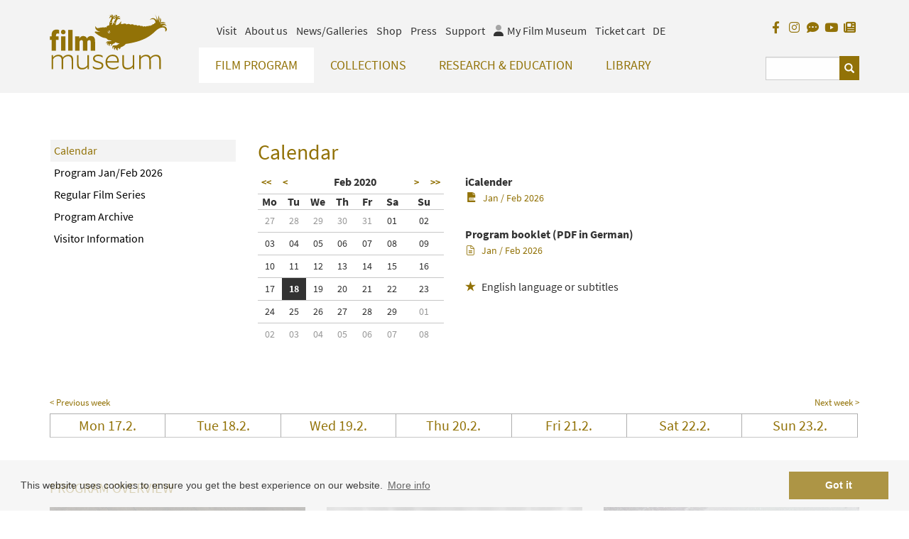

--- FILE ---
content_type: text/html;charset=UTF-8
request_url: https://filmmuseum.at/jart/prj3/filmmuseum/main.jart?rel=en&reserve-mode=active&content-id=1219068743267&seldate=2020-02-18&curdate=2020-02-18
body_size: 14289
content:
<!DOCTYPE html><html lang="en"><head><meta http-equiv="Content-Type" content="text/html; charset=UTF-8"><base href="https://filmmuseum.at/jart/prj3/filmmuseum/main.jart"><!-- Google tag (gtag.js) -->
<script async src="https://www.googletagmanager.com/gtag/js?id=G-6ZWRPBQEBM"></script>
<script>
  window.dataLayer = window.dataLayer || [];
  function gtag(){dataLayer.push(arguments);}
  gtag('js', new Date());

  gtag('config', 'G-6ZWRPBQEBM');
</script><meta name="viewport" content="width=device-width, initial-scale=1.0"><link href="main.css?v=144" rel="styleSheet" type="text/css"><title>Filmmuseum - Calendar</title><meta name="description" content=""><meta name="keywords" content=""><script type="text/javascript" src="indexes/main/packages/widget_html/widget_html.js"></script><meta property="og:title" content="Filmmuseum -  Calendar "><meta property="og:type" content="website"><meta content="summary" name="twitter:card"><meta content="Filmmuseum -  Calendar " name="twitter:title"><meta property="og:description" content="Current film program of the Austrian Film Museum"><meta content="Current film program of the Austrian Film Museum" name="twitter:description"><meta property="og:image" content="https://filmmuseum.at/jart/prj3/filmmuseum/resources/images/logo.png"><meta property="og:image:type" content="image/png"><meta content="https://filmmuseum.at/jart/prj3/filmmuseum/resources/images/logo.png" name="twitter:image"><script type="text/javascript" src="resources/jquery/jquery-1.10.2.min.js"></script><meta name="google-site-verification" content="UYX8oQndgwK6xDq51mFHl5WGzP2G7lsIRIUHA61IB60" /><link rel="apple-touch-icon" sizes="57x57" href="/jart/prj3/filmmuseum/resources/images/favicon2/apple-icon-57x57.png">
<link rel="apple-touch-icon" sizes="60x60" href="/jart/prj3/filmmuseum/resources/images/favicon2/apple-icon-60x60.png">
<link rel="apple-touch-icon" sizes="72x72" href="/jart/prj3/filmmuseum/resources/images/favicon2/apple-icon-72x72.png">
<link rel="apple-touch-icon" sizes="76x76" href="/jart/prj3/filmmuseum/resources/images/favicon2/apple-icon-76x76.png">
<link rel="apple-touch-icon" sizes="114x114" href="/jart/prj3/filmmuseum/resources/images/favicon2/apple-icon-114x114.png">
<link rel="apple-touch-icon" sizes="120x120" href="/jart/prj3/filmmuseum/resources/images/favicon2/apple-icon-120x120.png">
<link rel="apple-touch-icon" sizes="144x144" href="/jart/prj3/filmmuseum/resources/images/favicon2/apple-icon-144x144.png">
<link rel="apple-touch-icon" sizes="152x152" href="/jart/prj3/filmmuseum/resources/images/favicon2/apple-icon-152x152.png">
<link rel="apple-touch-icon" sizes="180x180" href="/jart/prj3/filmmuseum/resources/images/favicon2/apple-icon-180x180.png">
<link rel="icon" type="image/png" sizes="192x192"  href="/jart/prj3/filmmuseum/resources/images/favicon2/android-icon-192x192.png">
<link rel="icon" type="image/png" sizes="32x32" href="/jart/prj3/filmmuseum/resources/images/favicon2/favicon-32x32.png">
<link rel="icon" type="image/png" sizes="96x96" href="/jart/prj3/filmmuseum/resources/images/favicon2/favicon-96x96.png">
<link rel="icon" type="image/png" sizes="16x16" href="/jart/prj3/filmmuseum/resources/images/favicon2/favicon-16x16.png">
<link rel="manifest" href="/jart/prj3/filmmuseum/resources/images/favicon2/manifest.json">
<meta name="msapplication-TileColor" content="#ffffff">
<meta name="msapplication-TileImage" content="/jart/prj3/filmmuseum/resources/images/favicon2/ms-icon-144x144.png">
<meta name="theme-color" content="#ffffff">
<meta name="msvalidate.01" content="BFEBAE779FDBAF4BC1DD354861FBB140" /></head><body data-rel="en" data-reserve-mode="active" data-content-id="1219068743267" data-j-project="filmmuseum" data-j-index="main" class="no-blobedit en active no-js content-id-1219068743267 "><div class="main-wrapper"><header><div class="container" id="skiplinks-container"><div class="row"><div class="col-12"><nav aria-label="Seitenbereiche"><ul id="skiplinks"><li><a class="sr-only sr-only-focusable" accesskey="1" href="#main"><span class="skiplink-text">Zum Inhalt<span class="sr-only" lang="en">Accesskey [1]</span></span></a></li><li><a class="sr-only sr-only-focusable" accesskey="2" href="#main-menu"><span class="skiplink-text">Zum Hauptmenü<span class="sr-only" lang="en">Accesskey [2]</span></span></a></li><li><a class="sr-only sr-only-focusable" accesskey="3" href="#meta-nav"><span class="skiplink-text">Zur Servicenavigation<span class="sr-only" lang="en">Accesskey [3]</span></span></a></li><li><a class="sr-only sr-only-focusable" accesskey="4" href="#search_box"><span class="skiplink-text">Zum Suche<span class="sr-only" lang="en">Accesskey [4]</span></span></a></li></ul></nav></div></div></div><div class="row" id="header"><div class="col-sm-12"><div class="container"><div class="row"><div class="col-sm-12 "><div class="row"><div class="col-sm-2 col-xs-4"><a class="logo" title="Filmmuseum Logo" href="/en"><div class="logo-sv"><svg version="1.1" id="logo" alt="Filmmuseum Logo" xmlns="http://www.w3.org/2000/svg " xmlns:xlink="http://www.w3.org/1999/xlink " x="0px"

y="0px" viewBox="0 0 1127.2 534.7" style="enable-background:new 0 0 1127.2 534.7;" xml:space="preserve">

<path class="st0" d="M29.2,163.2c-6.3,7.4-11,19.8-11,39.4v11.6H2.5v34.4h15.7v103.9h42.2V248.6h25.3v-34.4H60.4v-8

c0-6.6,0.8-11.3,3.6-14.9c2.5-3.3,7.4-5.2,12.9-5.2c3.9,0,8.3,0.8,12.1,3.3h1.1V153c-6.1-3.3-14.9-4.4-22.3-4.4

C48.8,148.6,37.2,154.4,29.2,163.2z"/>

<path class="st0" d="M130.1,194.4c12.4,0,22-8.3,22-21.8c0-15.6-12.1-22-22-22c-9.9,0-21.8,6.5-21.8,22

C108.4,186.3,118.6,194.4,130.1,194.4z"/>

<rect x="109.5" y="214.2" class="st0" width="41.9" height="138.3"/>

<path class="st0" d="M177.7,352.5V151.9h42.2v200.6H177.7z"/>

<path class="st0" d="M244.4,352.5V214.2h41.1v21.2c6.6-15.7,20.7-24.5,36.4-24.5c19,0,31.1,9.4,35.8,24.5

c7.7-15.2,21.8-24.5,38.8-24.5c21.8,0,33.9,11.6,37.7,29.5c1.9,8,2.2,16.8,2.2,30v82.1h-42.2v-75.8c0-7.2-0.3-14.1-1.4-17.4

c-2.2-6.1-5.8-8.5-12.1-8.5c-8.8,0-15.7,5.2-19.3,14.6c0.3,3,0.3,7.7,0.3,9.9v77.1h-42.2v-75.8c0-7.2-0.3-14.1-1.4-17.4

c-2.2-6.1-6.3-8.5-12.7-8.5c-8.8,0-15.4,5.8-19,15.7v86H244.4z"/>

<path class="st0" d="M18.2,530.9V395.3h14.9v23.1c8.8-14.6,26.4-26.4,51-26.4c24.2,0,38,10.2,42.4,27.3

c9.1-14.1,27.3-27.3,53.4-27.3c24.8,0,38.8,11.3,43.3,29.2c2.2,8,2.8,17.1,2.8,30.3v79.3h-14.9v-77.7c0-14.3-2.2-25.9-4.7-30.9

c-4.4-8.8-12.7-16-30.3-16c-20.4,0-39.4,12.9-46.8,28.1c0.6,3.9,0.6,12.1,0.6,17.4v79.1h-14.9v-77.7c0-14.3-1.9-25.6-4.4-30.6

c-4.4-9.1-12.9-16.3-30.6-16.3c-20.4,0-39.1,12.9-46.8,28.1v96.4H18.2z"/>

<path class="st0" d="M363.1,530.9v-21.8c-9.1,13.8-25.9,25.1-51.2,25.1c-25.9,0-41.9-11.3-46.6-29.2c-1.9-7.7-3-18.2-3-31.4v-78.2

h14.9v76.6c0,14.3,1.9,26.2,5,31.7c4.4,8.8,14.9,16.3,33.1,16.3c20.4,0,38.8-12.4,47.1-26.7v-97.8h14.9v135.6H363.1z"/>

<path class="st0" d="M414.7,500.6h1.1c10.7,12.9,31.1,19.8,48.8,19.8c28.4,0,35.8-11.3,35.8-24c0-11.8-6.6-17.9-28.9-24.5l-25.1-7.2

c-20.9-6.1-29.5-19-29.5-35.3c0-23.4,19.6-38.3,51.8-38.3c15.4,0,33.9,5.2,40.8,12.1v16.8h-1.1c-9.4-9.6-26.7-14.9-40.8-14.9

c-25.3,0-35.3,10.2-35.3,23.1c0,12.7,8,19.3,23.4,23.7l26.4,7.7c22,6.3,33.9,16.3,33.9,35.3c0,21.2-14.9,39.7-52.1,39.7

c-17.9,0-38.8-6.1-49.3-16.3V500.6z"/>

<path class="st0" d="M609.4,534.4c-44.6,0-72.5-28.9-72.5-70.8c0-46.8,33.9-72.5,67.8-72.5c38,0,59.8,23.7,60.1,63.1

c0,4.1,0,8.8-0.8,13.8H552.7c1.4,29.2,22,52.3,57.9,52.3c17.4,0,36.4-5.8,49.3-18.5h1.1v15.7C650.2,527.8,628.2,534.4,609.4,534.4z

M649.4,451.8c0-27.6-14.1-46.8-46.6-46.8c-20.7,0-47.7,14.9-50.1,49.6h96.7V451.8z"/>

<path class="st0" d="M799.3,530.9v-21.8c-9.1,13.8-25.9,25.1-51.2,25.1c-25.9,0-41.9-11.3-46.6-29.2c-1.9-7.7-3-18.2-3-31.4v-78.2

h14.9v76.6c0,14.3,1.9,26.2,5,31.7c4.4,8.8,14.9,16.3,33.1,16.3c20.4,0,38.8-12.4,47.1-26.7v-97.8h14.9v135.6H799.3z"/>

<path class="st0" d="M861,530.9V395.3h14.9v23.1c8.8-14.6,26.4-26.4,51-26.4c24.2,0,38,10.2,42.4,27.3c9.1-14.1,27.3-27.3,53.4-27.3

c24.8,0,38.8,11.3,43.3,29.2c2.2,8,2.8,17.1,2.8,30.3v79.3h-14.9v-77.7c0-14.3-2.2-25.9-4.7-30.9c-4.4-8.8-12.7-16-30.3-16

c-20.4,0-39.4,12.9-46.8,28.1c0.6,3.9,0.6,12.1,0.6,17.4v79.1h-14.9v-77.7c0-14.3-1.9-25.6-4.4-30.6c-4.4-9.1-12.9-16.3-30.6-16.3

c-20.4,0-39.1,12.9-46.8,28.1v96.4H861z"/>

<g>

<g>

<path class="zoephius" d="M595.3,10.4c8.3,6,4.3,15.4,4.3,15.4s0.7-11.6-10-11.9c-10.7-0.3-18.9,30.4-18.9,30.4s15.4-19.1,21.8-17.5

c8.8,6.9-13.2,41.6-13.3,44.5c2.8,10.3,20,8.1,22.9,5.4c0,0-2.7-3-2.8-8c-0.2-9.5,9.4-24.5,13.4-25.9c12.7-5.3,15.4,7.8,15.4,7.8

s3.3-10.8-1.6-16c-9.3-8-14.5-0.3-14.5-0.3s-2-14.5,22.1-19.1c2.8-0.5-15.9-1.3-21.1,2.3c-6.1,4.1-8.4,8.7-8.8,9.7

c0.8-2,7.1-17.4-0.1-21.8c-7.7-4.7-40.3,9.2-40.3,9.2S587.5,5.5,595.3,10.4z"/>

<path class="zoephius" d="M636.2,14c7.3,5.9,1.5,17.7,1.5,17.7s0.7-9.1-7.1-11.2c-12-2.9-14.8,7.8-14.8,7.8s10-2.7,14.2,2.7

c4.2,5.4,4.1,11.8,3.1,16.7c-0.9,4.9-15.9,25.7-15.6,27.1c6.4,16,22.7,8.4,22.7,8.4s-2.9,0,0.4-10c1-2.4,9.2-24.7,18.5-27.3

c9.4-2.6,20.8,4.2,20.8,4.2s-4-14.6-12.8-16.1c-8.6-1.5-17.1,7.2-17.1,7.2s-1-7.1,13.9-12.4c9.6-3.4,15.5,1.6,18,4.4

c-3.5-4.6-13.4-16.1-22.2-13.7c-8,2.2-11.3,8.5-12.5,11.7c1.4-4.8,4.5-17.4-0.5-22.9c-6.3-6.9-31.6,5.8-31.6,5.8

S629.8,8.3,636.2,14z"/>

</g>

<path class="zoephius" d="M1126,139.2c-7.1-21.4-26.2-25.7-46.9-23.9c1.5-3.9,26.7-19.1,46.5,1.6c-11.8-27.6-34.2-28.2-48-24.6

c-8.3,2.2-12.4,6-12.4,6s-0.7-12.6,21.5-13.7c22.2-1.1,29.8,6.3,29.8,6.3s-5-15.1-28.1-15.4c-14.5-0.2-22.7,4.8-26.8,8.6

c3.2-4.2,7.8-11.5,9.4-20.6c2.6-21.1-10.2-27-10.2-27s2.7,13.1,0.1,25.2c-1.8,8.3-9.2,19.4-9.2,19.4s4.2-26.2,3.4-35.1

c-1.2-17.6-9.7-33.4-9.7-33.4s0.1,21.2,0,28c-0.1,6.8-2.8,24-2.8,24s-5.2-17.5-11.5-31.6C1025.1,18.8,1011,0,1011,0

s14.4,24,17,38.7c1.1,10.6,1.3,15.7,0.7,23.7c-6.3-11.4-16.9-22.5-30.8-23.8c-25.2-2.2-35.1,17.9-35.1,17.9s12.1-12.6,35.1-7.4

c12.6,2.9,16.6,14.9,18.9,28.2c0.5,3.1,0.3,7.3,0.3,7.3l0,0c-6.7-0.3-16.3,4.7-13,12.8c-0.2-0.2-0.5-0.3-0.7-0.5

c-5.6-3.3-20.4,2.2-17,9.8c-4.8-3-17.7,0.2-17.5,7.1c-4.3-4.6-21.6-4-22,4.8l0,0c-0.1-0.2-0.1-0.3-0.2-0.5c-2.6-6.4-20.7-2.5-23,3

c-0.1,0.3-0.1,0.5-0.1,0.8c-4.1-5.9-15.5-8.2-22.8-0.1l0,0c-4-6.2-16.2-12.9-26.1-5.1c0-0.1,0-0.2,0-0.3c-0.7-7.8-23.8-12.2-29.2-3

c0-0.1,0-0.1,0-0.2c-0.6-7.1-22.9-12.5-32.5-6.4c-9.9-12.5-27.8-12.4-34.2-4.8l-0.4-0.1l-0.2,0c-10.1-9.7-30.6-9.6-37.6-2.3

c-9.2-11.7-30-11-37.4-3.5c-2.2-0.8-5-1.7-7.6-1.8c-4.7-0.1-5.8,2.4-12.8-1.1c5.5-11.9,6.1-19.8,3.9-23.1

c-1.5-2.2-9.9,15.9-24.6,27c-14.7,11.1-31.6,7.9-30,5.4c4.7-7.7,8.1-16,6.2-15.3c-8.7,3.4-24.1-0.8-23-9.6c0,0-12.2,25.2-13.6,26

c-2.1,1.2-3,0.6-3.7-0.1c-3-3.2,7.2-19.4,3.9-24c-19.9,8.8-24.7-7.1-25.5-5c-0.8,2.1-3,30.9-4.8,32.6c-2.6,2.5-17,3.9-22.2,9.8

c-5.2,5.9-3.3,13-3.3,13l0,0.2l0,0c-0.1-0.2-0.1-0.4-0.3-0.6c-4.2-6.7-19.3-6-21,2.5c0,0.1,0,0.2,0,0.4l-0.2,0

c-2.6-8-17.3-8.3-20.3-1.3c-4.8-6.2-18.2-2.9-19.3,2.7c0,0.1,0,0.2,0,0.3l-0.5,0c-4.6-3.4-11.1-4-16.8,1.7c-1,0.1-8.8,0.5-16.4-4.5

c-4-2.7-12.6-16.4-12.6-16.4c-0.5,0-2.9,17.7,4.4,28.8c15.1,22.9,43.7,27.1,43.9,27.8c0,0-34.4-1.9-40.2-3.6

c-9.7-2.8-13.3,1.9-13.1,7.1c0.2,3.8,9.5,9.5,20.5,17.9c23,17.5,53.5,33.8,68.4,35.5c35.8,4.3,28,18.2,41.8,21.5

c9.1,2.2,20.6,4.3,30.3,3c0.2,0,0.4,0,0.6,0c-1.7,2.6-4.6,5.4-9.2,6.6c-14.9,3.8-21.1,1.7-28.8,3.3c-16.3,3.2-16.2,25.2-16.2,25.2

s4.4-18.3,20.5-14c-16.8,7.6-10.3,17.5-4.2,30.7c0,0-6.2-13.5,10.8-21.7c0,0-6.5,10-1.1,17.8c6,8.7,11.2,7.3,11.2,7.3

s-9-14.6,6.3-20.4c2.1-0.7,8-0.9,8.5,5.5c0.5,7.2-9.4,9.1-9.4,9.1s8,4,15.4-0.3c4-2.4,4.2-8,3.5-12.7c8.3-3.5,8.5-3.5,13.7-5.1

c9.6-2.9,12.6-9.5,15.6-13.2c17.8,8.8,24.3,10.3,39.7,10.8c0.1,0,0.2,0,0.3,0c-6.6,4.5-15.8,10.7-21.8,14.9

c-12.2,8.5-24.6,3-34,4.7c-25.8,9.1-8.2,35-8.2,35s-4.3-22.6,15.7-17.8c0.2,0,0.4,0.1,0.5,0.1c-3.3,2.1-7.7,6-7.9,12.2

c-0.4,11.9,19.5,22.3,14.9,19.2c-6.3-4.4-9.6-21.4,5.9-22c-1.7,21.9,21.7,21.8,21.7,21.8s-8.9-8.1-4.3-17.6c2.7-5.7,6.7-5.9,9-5.7

c9,1.8,3.4,12.5,1.2,14.1c0,0,16.9-3.8,17-19.1c14.5-7.7,26.2-11.1,38.6-21.4c6-4.9,9-9.4,11.3-12.5

c228.9-32,267.7-118.8,311.2-144.3c16.6-9.7,33.3-18.7,58-12.3c17.4,4.5,10.1,38.9,10.2,38.9c0.4,0,0.8-0.2,1.1-0.7

C1126.3,161,1129.3,148.2,1126,139.2z M573,158.9c3.4,0.1,6,2.9,5.9,6.3c-0.1,3.4-2.9,6-6.3,5.9c-3.4-0.1-6-2.9-5.9-6.3

C566.8,161.4,569.6,158.8,573,158.9z M566,182.4c-11.1-4.1-7.1-22.3-7.1-22.3s0.9,14.8,9.5,16.7c8.7,1.9,17.9-6,17.9-6

S577.9,186.7,566,182.4z"/>

</g>

</svg></div></a></div><div class="mobile-helper-navigation"><div class="col-md-10 col-sm-12 col-xs-12 d-flex flex-column"><div class="row order-2"><div class="col-md-10 col-sm-9 col-xs-12"><nav id="main-menu" aria-label="Hauptnavigation"><div class="main-nav"><div id="DBC-00100100199"><!--
RT GEN FOR Auto Content/top navigation.xml
--><div class="navbar navbar-inverse"><div class="navbar-header"><button type="button" class="navbar-toggle" data-toggle="collapse" data-target=".navbar-collapse"><span class="icon-bar"></span><span class="icon-bar"></span><span class="icon-bar"></span><span class="sr-only">Navbar Toggle</span></button></div><div class="collapse navbar-collapse"><ul class="nav navbar-nav"><li class="dropdown active"><a class="dropdown-toggle" href="/en/film_program" data-toggle="dropdown">Film Program<span class="visible-xs caret navbar-toggle sub-arrow"></span></a><ul class="dropdown-menu"><li class="active"><a href="/en/film_program/calendar">Calendar</a></li><li><a href="/en/film_program/jan_feb_2026">Program Jan/Feb 2026</a></li><li><a href="/en/research__education/education/regular_film_series">Regular Film Series</a></li><li><a href="/en/film_program/program_archive">Program Archive</a></li><li><a href="/en/film_program/visitor_information">Visitor Information</a></li></ul></li><li class="dropdown"><a class="dropdown-toggle" href="/en/collections" data-toggle="dropdown">Collections<span class="visible-xs caret navbar-toggle sub-arrow"></span></a><ul class="dropdown-menu"><li><a href="/en/collections/film_collection">Film Collection</a></li><li><a href="/en/collections/film_online">Film ONLINE</a></li><li><a href="/en/collections/film_related_collection">Film-Related Collection</a></li><li><a href="/en/collections/collections_online">Collections ONLINE</a></li><li><a href="/en/collections/filmmuseum_lab">Filmmuseum LAB</a></li></ul></li><li class="dropdown"><a class="dropdown-toggle" href="/en/_research__education" data-toggle="dropdown">Research & Education<span class="visible-xs caret navbar-toggle sub-arrow"></span></a><ul class="dropdown-menu"><li><a href="/en/research__education/research">Research</a></li><li><a href="/en/research__education/education">Education</a></li><li><a href="/en/research__education/on_location">On Location</a></li></ul></li><li class="dropdown"><a class="dropdown-toggle" href="/en/collections/library" data-toggle="dropdown">Library<span class="visible-xs caret navbar-toggle sub-arrow"></span></a><ul class="dropdown-menu"><li><a href="/en/library">Library</a></li><li><a href="/en/library/online_search">Online Search</a></li><li><a href="/en/library/amos_vogel_library">Amos Vogel Library</a></li><li><a href="/en/library/periodicals_collection">Periodicals Collection</a></li><li><a href="/en/publications">Publications</a></li><li><a href="/en/library/reading_recommendations">Reading Recommendations</a></li><li><a href="/en/library/reading_room_guests">Reading Room Guests</a></li></ul></li><div class="visible-xs"><div class="metanav nav"><li class="dropdown metanav-item"><a class="dropdown-toggle" href="/en/tickets__reservation" data-toggle="dropdown">Visit<span class="visible-xs caret navbar-toggle sub-arrow"></span></a><ul class="dropdown-menu"><li><a href="/en/visit/location_opening">Location / Opening Hours</a></li><li><a href="/en/visit/tickets_membership">Tickets / Membership</a></li><li><a href="/en/faq">Online Ticketing FAQ</a></li><li><a href="/en/visit/barrier_free_visit">Barrier-free Visit</a></li><li><a href="/en/visit/filmbar">Filmbar</a></li></ul></li><li class="dropdown metanav-item"><a class="dropdown-toggle" href="/en/about_us" data-toggle="dropdown">About us<span class="visible-xs caret navbar-toggle sub-arrow"></span></a><ul class="dropdown-menu"><li><a href="/en/about/association">Association</a></li><li><a href="/en/about_us/mission_statement">Mission Statement</a></li><li><a href="/en/about_us/guiding_principles">Guiding Principles</a></li><li><a href="/en/about_us/staff">Staff</a></li><li><a href="/en/about_us/the_invisible_cinema">The Invisible Cinema</a></li><li><a href="/en/about_us/sustainability">Sustainability</a></li><li><a href="/en/about_us/annual_report">Annual Report</a></li><li><a href="/en/about_us/history">History</a></li><li><a href="/en/about_us/zyphius">Zyphius</a></li></ul></li><li class="dropdown metanav-item"><a class="dropdown-toggle" href="/en/galleries" data-toggle="dropdown">News/Galleries<span class="visible-xs caret navbar-toggle sub-arrow"></span></a><ul class="dropdown-menu"><li><a href="/en/galleries/our_guests">Photos of Our Guests</a></li><li><a href="/en/galleries/guest_book">Guest Book</a></li><li><a href="/en/newsgalleries/trailer">Trailer</a></li><li><a href="/en/newsgalleries/jobs">Jobs</a></li></ul></li><li><a href="/en/shop">Shop</a></li><li><a href="/en/press">Press</a></li><li class="dropdown metanav-item"><a class="dropdown-toggle" href="/en/partners" data-toggle="dropdown">Support<span class="visible-xs caret navbar-toggle sub-arrow"></span></a><ul class="dropdown-menu"><li><a href="/en/support/support_us">Support us</a></li><li><a href="/en/support/our_partners">Our Partners</a></li></ul></li><li class="hidden-xs release-switch"><a href="/kinoprogramm/spielplan" aria-label="deutsch">DE</a></li></div></div></ul></div></div><!--
/RT GEN FOR Auto Content/top navigation.xml
--></div></div></nav></div><div class="col-md-2 col-sm-3 col-xs-12"><div id="search_box"><form action="#" method="GET"><fieldset><legend></legend><input type="hidden" value="en" name="rel"><input type="hidden" name="reserve-mode" value="active"><input type="hidden" name="content-id" value="1219068743813"><input value="yes" name="q-s-mode" type="hidden"><input type="hidden" name="block-size" value="3"><div class="input-group"><input name="search" id="search" type="text" placeholder="" class="form-control" aria-label="Suchbegriff eingeben"><span class="input-group-btn"><button type="submit" class="btn btn-default glyphicon glyphicon-search"><span class="sr-only">Suchen</span></button></span></div></fieldset></form></div></div></div><div class="row order-1"><div class="col-md-10 col-sm-9 hidden-xs"><div id="meta-nav"><!--Meta NAV--><nav aria-label="Metanavigation"><ul class="nav navbar-nav"><li class="dropdown"><a class="dropdown-toggle" href="/en/tickets__reservation" data-toggle="dropdown">Visit</a><ul class="dropdown-menu"><li><a href="/en/visit/location_opening">Location / Opening Hours</a></li><li><a href="/en/visit/tickets_membership">Tickets / Membership</a></li><li><a href="/en/faq">Online Ticketing FAQ</a></li><li><a href="/en/visit/barrier_free_visit">Barrier-free Visit</a></li><li><a href="/en/visit/filmbar">Filmbar</a></li></ul></li><li class="dropdown"><a class="dropdown-toggle" href="/en/about_us" data-toggle="dropdown">About us</a><ul class="dropdown-menu"><li><a href="/en/about/association">Association</a></li><li><a href="/en/about_us/mission_statement">Mission Statement</a></li><li><a href="/en/about_us/guiding_principles">Guiding Principles</a></li><li><a href="/en/about_us/staff">Staff</a></li><li><a href="/en/about_us/the_invisible_cinema">The Invisible Cinema</a></li><li><a href="/en/about_us/sustainability">Sustainability</a></li><li><a href="/en/about_us/annual_report">Annual Report</a></li><li><a href="/en/about_us/history">History</a></li><li><a href="/en/about_us/zyphius">Zyphius</a></li></ul></li><li class="dropdown"><a class="dropdown-toggle" href="/en/galleries" data-toggle="dropdown">News/Galleries</a><ul class="dropdown-menu"><li><a href="/en/galleries/our_guests">Photos of Our Guests</a></li><li><a href="/en/galleries/guest_book">Guest Book</a></li><li><a href="/en/newsgalleries/trailer">Trailer</a></li><li><a href="/en/newsgalleries/jobs">Jobs</a></li></ul></li><li><a href="/en/shop">Shop</a></li><li><a href="/en/press">Press</a></li><li class="dropdown"><a class="dropdown-toggle" href="/en/partners" data-toggle="dropdown">Support</a><ul class="dropdown-menu"><li><a href="/en/support/support_us">Support us</a></li><li><a href="/en/support/our_partners">Our Partners</a></li></ul></li><li class="nav-meinfilmmuseum"><a href="/jart/prj3/filmmuseum/main.jart?rel=en&amp;reserve-mode=active&amp;content-id=1632102629383"><span class="icon fad fa-user"></span><span class="icon-label-for">My Film Museum</span></a></li><li class="nav-ticketkorb"><a href="/jart/prj3/filmmuseum/main.jart?rel=en&amp;reserve-mode=active&amp;content-id=1219068743274">Ticket cart</a></li><li class="release-switch"><a href="/kinoprogramm/spielplan" aria-label="deutsch">DE</a></li></ul></nav></div></div><div class="col-md-2 col-sm-3"><div class="facebook-logo right"><li class="visible-xs mobil release-switch"><a href="/kinoprogramm/spielplan" aria-label="deutsch">DE</a></li><a href="https://www.facebook.com/austrianfilmmuseum/?fref=ts" target="_blank" class="so-link fb-link" title="Facebook"><span class="fab fa-facebook-f" aria-hidden="true"></span></a><a href="https://www.instagram.com/austrianfilmmuseum/" target="_blank" class="so-link i-link" title="Instagram"><span class="fab fa-instagram" aria-hidden="true"></span></a><a href="http://blog.filmmuseum.at/" target="_blank" class="so-link blog-link" title="Blog"><span class="fas fa-comment-dots" aria-hidden="true"></span></a><a href="https://www.youtube.com/channel/UCUnttqlKUBk3sflE6XNTr-w" target="_blank" class="so-link tw-link" title="YouTube"><span class="fab fa-youtube" aria-hidden="true"></span></a><a href="https://www.filmmuseum.at/en/newsgalleries/newsletter/subscribe_newsletter" target="_blank" class="so-link newsletter-link" title="Newsletter"><span class="fas fa-newspaper" aria-hidden="true"></span></a></div></div></div></div></div></div></div></div></div></div></div></header><main><div class="row" id="main"><div class="col-sm-12"><div class="header-box"><div class="container"></div></div><div class=" page-wrapper"><main class="basecontent"><div class="container"><div class="row"><div class="col-lg-9 col-lg-push-3" id="maincontent" tabindex="-1"><div class="row   hidden-xs hidden-sm invisible-mobile visible-xs visible-sm invisible-desktop"><div class="col-md-12  contentblock  " style=""><div class=" content"><div class="text-content"><strong class="avtext"><span class="avtext">The Film Museum is closed on January 12 and 13, 2026.</span></strong></div></div></div></div></div><div class="col-lg-3 col-lg-pull-9 hidden-xs hidden-sm hidden-md"><nav id="sub-nav" class="hidden-xs standard-sub-nav"><div id="sub-menu"><nav class="navbar" aria-label="Subnavigation"><div class="hidden-sx"><ul class="navx"><li class="active open"><div class="arrow-down"></div><ul class="second-level"><li class="active"><a href="/en/film_program/calendar">Calendar</a></li><li><a href="/en/film_program/jan_feb_2026">Program Jan/Feb 2026</a></li><li><a href="/en/research__education/education/regular_film_series">Regular Film Series</a></li><li><a href="/en/film_program/program_archive">Program Archive</a></li><li><a href="/en/film_program/visitor_information">Visitor Information</a></li></ul></li></ul></div></nav></div></nav></div><div class="col-xs-12"><div class="full-width"><div class="row    "><div class="col-md-12  contentblock  " style=""><div class=" content"><div xmlns:jf="jart-functions" id="kalender"><div class="row"><div class="col-12 col-lg-3"></div><div class="col-12 col-lg-9"><h1>Calendar</h1></div></div><div class="row"><div class="col-sm-12 col-lg-3"></div><div class="col-xs-12 col-sm-6 col-md-4 col-lg-3"><div class="picker"><div style="padding: 0px; margin-bottom: 15px;" class="kalender_picker"><table cellpadding="3" cellspacing="0" border="0" style="border-collapse: collapse;"><tr class="monats-filter"><td colspan="2"><a href="/jart/prj3/filmmuseum/main.jart?rel=en&amp;reserve-mode=active&amp;content-id=1219068743267&amp;seldate=2019-02-01&amp;curdate=2019-02-01&amp;passval=&amp;tloc=en">&lt;&lt;</a>&nbsp;&nbsp;<a href="/jart/prj3/filmmuseum/main.jart?rel=en&amp;reserve-mode=active&amp;content-id=1219068743267&amp;seldate=2020-01-01&amp;curdate=2020-01-01&amp;passval=&amp;tloc=en"><b>&lt;</b></a></td><td colspan="4" style="text-align:center;"><span style="white-space:nowrap;"> Feb 2020</span></td><td style="text-align: right;"><!--NUR ANZEIGEN WENN NÄCHSTES MONAT INHALTE BEFÜLLT SIND!!--><a href="/jart/prj3/filmmuseum/main.jart?rel=en&amp;reserve-mode=active&amp;content-id=1219068743267&amp;seldate=2020-03-01&amp;curdate=2020-03-01&amp;passval=&amp;tloc=en"><b>&gt;</b></a>&nbsp;&nbsp;<a href="/jart/prj3/filmmuseum/main.jart?rel=en&amp;reserve-mode=active&amp;content-id=1219068743267&amp;seldate=2021-02-01&amp;curdate=2021-02-01&amp;passval=&amp;tloc=en">&gt;&gt;</a></td></tr><tr style=""><td width="22" align="center" class="cc" style="font-weight:bold">Mo</td><td width="22" align="center" class="cc" style="font-weight:bold">Tu</td><td width="22" align="center" class="cc" style="font-weight:bold">We</td><td width="22" align="center" class="cc" style="font-weight:bold">Th</td><td width="22" align="center" class="cc" style="font-weight:bold">Fr</td><td width="22" align="center" class="cc" style="font-weight:bold">Sa</td><td width="22" align="center" class="cc" style="font-weight:bold">Su</td></tr><tr><td align="center" class="cc" style=""><a href="/jart/prj3/filmmuseum/main.jart?rel=en&amp;reserve-mode=active&amp;content-id=1219068743267&amp;seldate=2020-01-27&amp;curdate=2020-01-27#2020-01-27" style="color: #999999; text-decoration:  none;font-size: 9px; display: block;">27</a></td><td align="center" class="cc" style=""><a href="/jart/prj3/filmmuseum/main.jart?rel=en&amp;reserve-mode=active&amp;content-id=1219068743267&amp;seldate=2020-01-28&amp;curdate=2020-01-28#2020-01-28" style="color: #999999; text-decoration:  none;font-size: 9px; display: block;">28</a></td><td align="center" class="cc" style=""><a href="/jart/prj3/filmmuseum/main.jart?rel=en&amp;reserve-mode=active&amp;content-id=1219068743267&amp;seldate=2020-01-29&amp;curdate=2020-01-29#2020-01-29" style="color: #999999; text-decoration:  none;font-size: 9px; display: block;">29</a></td><td align="center" class="cc" style=""><a href="/jart/prj3/filmmuseum/main.jart?rel=en&amp;reserve-mode=active&amp;content-id=1219068743267&amp;seldate=2020-01-30&amp;curdate=2020-01-30#2020-01-30" style="color: #999999; text-decoration:  none;font-size: 9px; display: block;">30</a></td><td align="center" class="cc" style=""><a href="/jart/prj3/filmmuseum/main.jart?rel=en&amp;reserve-mode=active&amp;content-id=1219068743267&amp;seldate=2020-01-31&amp;curdate=2020-01-31#2020-01-31" style="color: #999999; text-decoration:  none;font-size: 9px; display: block;">31</a></td><td align="center" class="cc" style=""><a href="/jart/prj3/filmmuseum/main.jart?rel=en&amp;reserve-mode=active&amp;content-id=1219068743267&amp;seldate=2020-02-01&amp;curdate=2020-02-01#2020-02-01" style="color: #999999; text-decoration:  none;font-size: 9px; display: block;color: #333333;">01</a></td><td align="center" class="cc" style=""><a href="/jart/prj3/filmmuseum/main.jart?rel=en&amp;reserve-mode=active&amp;content-id=1219068743267&amp;seldate=2020-02-02&amp;curdate=2020-02-02#2020-02-02" style="color: #999999; text-decoration:  none;font-size: 9px; display: block;color: #333333;">02</a></td></tr><tr><td align="center" class="cc" style=""><a href="/jart/prj3/filmmuseum/main.jart?rel=en&amp;reserve-mode=active&amp;content-id=1219068743267&amp;seldate=2020-02-03&amp;curdate=2020-02-03#2020-02-03" style="color: #999999; text-decoration:  none;font-size: 9px; display: block;color: #333333;">03</a></td><td align="center" class="cc" style=""><a href="/jart/prj3/filmmuseum/main.jart?rel=en&amp;reserve-mode=active&amp;content-id=1219068743267&amp;seldate=2020-02-04&amp;curdate=2020-02-04#2020-02-04" style="color: #999999; text-decoration:  none;font-size: 9px; display: block;color: #333333;">04</a></td><td align="center" class="cc" style=""><a href="/jart/prj3/filmmuseum/main.jart?rel=en&amp;reserve-mode=active&amp;content-id=1219068743267&amp;seldate=2020-02-05&amp;curdate=2020-02-05#2020-02-05" style="color: #999999; text-decoration:  none;font-size: 9px; display: block;color: #333333;">05</a></td><td align="center" class="cc" style=""><a href="/jart/prj3/filmmuseum/main.jart?rel=en&amp;reserve-mode=active&amp;content-id=1219068743267&amp;seldate=2020-02-06&amp;curdate=2020-02-06#2020-02-06" style="color: #999999; text-decoration:  none;font-size: 9px; display: block;color: #333333;">06</a></td><td align="center" class="cc" style=""><a href="/jart/prj3/filmmuseum/main.jart?rel=en&amp;reserve-mode=active&amp;content-id=1219068743267&amp;seldate=2020-02-07&amp;curdate=2020-02-07#2020-02-07" style="color: #999999; text-decoration:  none;font-size: 9px; display: block;color: #333333;">07</a></td><td align="center" class="cc" style=""><a href="/jart/prj3/filmmuseum/main.jart?rel=en&amp;reserve-mode=active&amp;content-id=1219068743267&amp;seldate=2020-02-08&amp;curdate=2020-02-08#2020-02-08" style="color: #999999; text-decoration:  none;font-size: 9px; display: block;color: #333333;">08</a></td><td align="center" class="cc" style=""><a href="/jart/prj3/filmmuseum/main.jart?rel=en&amp;reserve-mode=active&amp;content-id=1219068743267&amp;seldate=2020-02-09&amp;curdate=2020-02-09#2020-02-09" style="color: #999999; text-decoration:  none;font-size: 9px; display: block;color: #333333;">09</a></td></tr><tr><td align="center" class="cc" style=""><a href="/jart/prj3/filmmuseum/main.jart?rel=en&amp;reserve-mode=active&amp;content-id=1219068743267&amp;seldate=2020-02-10&amp;curdate=2020-02-10#2020-02-10" style="color: #999999; text-decoration:  none;font-size: 9px; display: block;color: #333333;">10</a></td><td align="center" class="cc" style=""><a href="/jart/prj3/filmmuseum/main.jart?rel=en&amp;reserve-mode=active&amp;content-id=1219068743267&amp;seldate=2020-02-11&amp;curdate=2020-02-11#2020-02-11" style="color: #999999; text-decoration:  none;font-size: 9px; display: block;color: #333333;">11</a></td><td align="center" class="cc" style=""><a href="/jart/prj3/filmmuseum/main.jart?rel=en&amp;reserve-mode=active&amp;content-id=1219068743267&amp;seldate=2020-02-12&amp;curdate=2020-02-12#2020-02-12" style="color: #999999; text-decoration:  none;font-size: 9px; display: block;color: #333333;">12</a></td><td align="center" class="cc" style=""><a href="/jart/prj3/filmmuseum/main.jart?rel=en&amp;reserve-mode=active&amp;content-id=1219068743267&amp;seldate=2020-02-13&amp;curdate=2020-02-13#2020-02-13" style="color: #999999; text-decoration:  none;font-size: 9px; display: block;color: #333333;">13</a></td><td align="center" class="cc" style=""><a href="/jart/prj3/filmmuseum/main.jart?rel=en&amp;reserve-mode=active&amp;content-id=1219068743267&amp;seldate=2020-02-14&amp;curdate=2020-02-14#2020-02-14" style="color: #999999; text-decoration:  none;font-size: 9px; display: block;color: #333333;">14</a></td><td align="center" class="cc" style=""><a href="/jart/prj3/filmmuseum/main.jart?rel=en&amp;reserve-mode=active&amp;content-id=1219068743267&amp;seldate=2020-02-15&amp;curdate=2020-02-15#2020-02-15" style="color: #999999; text-decoration:  none;font-size: 9px; display: block;color: #333333;">15</a></td><td align="center" class="cc" style=""><a href="/jart/prj3/filmmuseum/main.jart?rel=en&amp;reserve-mode=active&amp;content-id=1219068743267&amp;seldate=2020-02-16&amp;curdate=2020-02-16#2020-02-16" style="color: #999999; text-decoration:  none;font-size: 9px; display: block;color: #333333;">16</a></td></tr><tr><td align="center" class="cc" style="background-color: #ffffff;"><a href="/jart/prj3/filmmuseum/main.jart?rel=en&amp;reserve-mode=active&amp;content-id=1219068743267&amp;seldate=2020-02-17&amp;curdate=2020-02-17#2020-02-17" style="color: #999999; text-decoration:  none;font-size: 9px; display: block;color: #333333;">17</a></td><td align="center" class="cc" style="background-color: #ffffff;background-color:#333; "><a href="/jart/prj3/filmmuseum/main.jart?rel=en&amp;reserve-mode=active&amp;content-id=1219068743267&amp;seldate=2020-02-18&amp;curdate=2020-02-18#2020-02-18" style="color: #999999; text-decoration:  none;color: #FFFFFF; font-weight: bold; text-decoration:  none;font-size: 9px; display: block;color: #333333;color: white;">18</a></td><td align="center" class="cc" style="background-color: #ffffff;"><a href="/jart/prj3/filmmuseum/main.jart?rel=en&amp;reserve-mode=active&amp;content-id=1219068743267&amp;seldate=2020-02-19&amp;curdate=2020-02-19#2020-02-19" style="color: #999999; text-decoration:  none;font-size: 9px; display: block;color: #333333;">19</a></td><td align="center" class="cc" style="background-color: #ffffff;"><a href="/jart/prj3/filmmuseum/main.jart?rel=en&amp;reserve-mode=active&amp;content-id=1219068743267&amp;seldate=2020-02-20&amp;curdate=2020-02-20#2020-02-20" style="color: #999999; text-decoration:  none;font-size: 9px; display: block;color: #333333;">20</a></td><td align="center" class="cc" style="background-color: #ffffff;"><a href="/jart/prj3/filmmuseum/main.jart?rel=en&amp;reserve-mode=active&amp;content-id=1219068743267&amp;seldate=2020-02-21&amp;curdate=2020-02-21#2020-02-21" style="color: #999999; text-decoration:  none;font-size: 9px; display: block;color: #333333;">21</a></td><td align="center" class="cc" style="background-color: #ffffff;"><a href="/jart/prj3/filmmuseum/main.jart?rel=en&amp;reserve-mode=active&amp;content-id=1219068743267&amp;seldate=2020-02-22&amp;curdate=2020-02-22#2020-02-22" style="color: #999999; text-decoration:  none;font-size: 9px; display: block;color: #333333;">22</a></td><td align="center" class="cc" style="background-color: #ffffff;"><a href="/jart/prj3/filmmuseum/main.jart?rel=en&amp;reserve-mode=active&amp;content-id=1219068743267&amp;seldate=2020-02-23&amp;curdate=2020-02-23#2020-02-23" style="color: #999999; text-decoration:  none;font-size: 9px; display: block;color: #333333;">23</a></td></tr><tr><td align="center" class="cc" style=""><a href="/jart/prj3/filmmuseum/main.jart?rel=en&amp;reserve-mode=active&amp;content-id=1219068743267&amp;seldate=2020-02-24&amp;curdate=2020-02-24#2020-02-24" style="color: #999999; text-decoration:  none;font-size: 9px; display: block;color: #333333;">24</a></td><td align="center" class="cc" style=""><a href="/jart/prj3/filmmuseum/main.jart?rel=en&amp;reserve-mode=active&amp;content-id=1219068743267&amp;seldate=2020-02-25&amp;curdate=2020-02-25#2020-02-25" style="color: #999999; text-decoration:  none;font-size: 9px; display: block;color: #333333;">25</a></td><td align="center" class="cc" style=""><a href="/jart/prj3/filmmuseum/main.jart?rel=en&amp;reserve-mode=active&amp;content-id=1219068743267&amp;seldate=2020-02-26&amp;curdate=2020-02-26#2020-02-26" style="color: #999999; text-decoration:  none;font-size: 9px; display: block;color: #333333;">26</a></td><td align="center" class="cc" style=""><a href="/jart/prj3/filmmuseum/main.jart?rel=en&amp;reserve-mode=active&amp;content-id=1219068743267&amp;seldate=2020-02-27&amp;curdate=2020-02-27#2020-02-27" style="color: #999999; text-decoration:  none;font-size: 9px; display: block;color: #333333;">27</a></td><td align="center" class="cc" style=""><a href="/jart/prj3/filmmuseum/main.jart?rel=en&amp;reserve-mode=active&amp;content-id=1219068743267&amp;seldate=2020-02-28&amp;curdate=2020-02-28#2020-02-28" style="color: #999999; text-decoration:  none;font-size: 9px; display: block;color: #333333;">28</a></td><td align="center" class="cc" style=""><a href="/jart/prj3/filmmuseum/main.jart?rel=en&amp;reserve-mode=active&amp;content-id=1219068743267&amp;seldate=2020-02-29&amp;curdate=2020-02-29#2020-02-29" style="color: #999999; text-decoration:  none;font-size: 9px; display: block;color: #333333;">29</a></td><td align="center" class="cc" style=""><a href="/jart/prj3/filmmuseum/main.jart?rel=en&amp;reserve-mode=active&amp;content-id=1219068743267&amp;seldate=2020-03-01&amp;curdate=2020-03-01#2020-03-01" style="color: #999999; text-decoration:  none;font-size: 9px; display: block;">01</a></td></tr><tr><td align="center" class="cc" style=""><a href="/jart/prj3/filmmuseum/main.jart?rel=en&amp;reserve-mode=active&amp;content-id=1219068743267&amp;seldate=2020-03-02&amp;curdate=2020-03-02#2020-03-02" style="color: #999999; text-decoration:  none;font-size: 9px; display: block;">02</a></td><td align="center" class="cc" style=""><a href="/jart/prj3/filmmuseum/main.jart?rel=en&amp;reserve-mode=active&amp;content-id=1219068743267&amp;seldate=2020-03-03&amp;curdate=2020-03-03#2020-03-03" style="color: #999999; text-decoration:  none;font-size: 9px; display: block;">03</a></td><td align="center" class="cc" style=""><a href="/jart/prj3/filmmuseum/main.jart?rel=en&amp;reserve-mode=active&amp;content-id=1219068743267&amp;seldate=2020-03-04&amp;curdate=2020-03-04#2020-03-04" style="color: #999999; text-decoration:  none;font-size: 9px; display: block;">04</a></td><td align="center" class="cc" style=""><a href="/jart/prj3/filmmuseum/main.jart?rel=en&amp;reserve-mode=active&amp;content-id=1219068743267&amp;seldate=2020-03-05&amp;curdate=2020-03-05#2020-03-05" style="color: #999999; text-decoration:  none;font-size: 9px; display: block;">05</a></td><td align="center" class="cc" style=""><a href="/jart/prj3/filmmuseum/main.jart?rel=en&amp;reserve-mode=active&amp;content-id=1219068743267&amp;seldate=2020-03-06&amp;curdate=2020-03-06#2020-03-06" style="color: #999999; text-decoration:  none;font-size: 9px; display: block;">06</a></td><td align="center" class="cc" style=""><a href="/jart/prj3/filmmuseum/main.jart?rel=en&amp;reserve-mode=active&amp;content-id=1219068743267&amp;seldate=2020-03-07&amp;curdate=2020-03-07#2020-03-07" style="color: #999999; text-decoration:  none;font-size: 9px; display: block;">07</a></td><td align="center" class="cc" style=""><a href="/jart/prj3/filmmuseum/main.jart?rel=en&amp;reserve-mode=active&amp;content-id=1219068743267&amp;seldate=2020-03-08&amp;curdate=2020-03-08#2020-03-08" style="color: #999999; text-decoration:  none;font-size: 9px; display: block;">08</a></td></tr></table></div></div></div><div class="col-sm-6 col-md-4 col-lg-3"><div class="zwischenueberschrift">iCalender</div><div class="kalender_ical"><div><a href="/jart/prj3/filmmuseum/ical.jart?rel=en&amp;reserve-mode=active&amp;content-id=1219068743267&amp;get_iCal=1763175029508,1763175029510,1765552454152,1765552454156,1765552454285,1765552454160,1765552454164,1765552454176,1765552454182,1765552454192,1765552454398,1765552454200,1765552454293,1765552454206,1765552454218,1765552454406,1765552454227,1765552454235,1765954324720,1765552454241,1765552454249,1765552454400,1765552454261,1765552454301,1765552454310,1765552454312,1765552454410,1765552454412,1765552454269,1765552454154,1765552454320,1765552454358,1765552454363,1765552454158,1765552454162,1765552454367,1765552454210,1765552454371,1765552454375,1765552454328,1765552454414,1765552454416,1765552454231,1765552454377,1765552454332,1765552454379,1765552454383,1765552454166,1765552454220,1765552454184,1765552454178,1765552454277,1765552454385,1765552454387,1765552454418,1765552454420,1765552454389,1765552454336,1765552454391,1765552454237,1765552454393,1765552454196,1765552454202,1765552454402,1765552454338,1765552454346,1765552454297,1765552454253,1765552454422,1765552454424,1765552454354,1765552454273,1765552454361,1765552454245,1765552454316,1765552454265,1765552454395,1765552454381,1765552454404,1765552454365,1765552454324,1765552454289,1765552454369,1765552454426,1765552454428,1765552454281,1765552454180,1765552454373,1765552454172,1765552454356,1765552454214,1765552454305,1765552454342,1765552454257,1765552454188,1765552454204,1765552454430,1765552454432,1765552454350,1765552454239&amp;iCal_name=Jan_%2F_Feb_2026" class="btn btn-outline-primary ical_title"><i class="icon filetypes filetypes-ics" aria-hidden="true"></i>Jan / Feb 2026</a></div></div><div class="download"><div class="zwischenueberschrift">Program booklet (PDF in German)</div><div class="download-item"><a href="data/uploads/Programm/2026_0102_OEFM_Programmheft_2025-12-15_181275.pdf" target="_blank" class="btn btn-outline-primary "><i class="fal fa-file-alt"></i>Jan / Feb 2026</a></div></div><div class="lang-info"><span class="english-friendly">
       <svg class="icon-ef" version="1.1" id="Ebene_1" xmlns="http://www.w3.org/2000/svg" xmlns:xlink="http://www.w3.org/1999/xlink" x="0px" y="0px"
                                    	 viewBox="0 0 17.01 17.01" style="enable-background:new 0 0 17.01 17.01;" xml:space="preserve">
                                    <g>
                                    	<path d="M17.03,6.49l-5.26,3.82l2.02,6.21l-5.27-3.83l-5.28,3.83l2.02-6.21L0.02,6.49H6.5l2.02-6.17l2.01,6.17H17.03z"/>
                                    </g>
                                    </svg>

                                </span>English language or subtitles</div></div></div><div class="spielplan"><div class="row"><div class="col-sm-12"><div class="zusatz-text"></div><div class="controls"><div class="row"><div class="col-xs-6 col-sm-6 col-md-2"><div class="prev_back_links"><a href="/jart/prj3/filmmuseum/main.jart?rel=en&amp;reserve-mode=active&amp;content-id=1219068743267&amp;seldate=2020-02-10&amp;curdate=2020-02-10">&lt; Previous week</a></div></div><div class="col-xs-6 col-sm-6 visible-xs visible-sm"><div class="prev_back_links right"><a href="/jart/prj3/filmmuseum/main.jart?rel=en&amp;reserve-mode=active&amp;content-id=1219068743267&amp;seldate=2020-02-24&amp;curdate=2020-02-24">Next week &gt;</a></div></div><div class="col-xs-12 col-sm-12  col-md-8 text-center"></div><div class="col-xs-12 col-sm-2 hidden-xs hidden-sm"><div class="prev_back_links right"><a href="/jart/prj3/filmmuseum/main.jart?rel=en&amp;reserve-mode=active&amp;content-id=1219068743267&amp;seldate=2020-02-24&amp;curdate=2020-02-24">Next week &gt;</a></div></div></div></div><div class="tages-wrapper"><div class="col-tag"><div class="tag"><h2 class="datum" id="2020-02-17">Mon 17.2.</h2><div class="kalender-eintrag"></div></div></div><div class="col-tag"><div class="tag"><h2 class="datum" id="2020-02-18">Tue 18.2.</h2><div class="kalender-eintrag"></div></div></div><div class="col-tag"><div class="tag"><h2 class="datum" id="2020-02-19">Wed 19.2.</h2><div class="kalender-eintrag"></div></div></div><div class="col-tag"><div class="tag"><h2 class="datum" id="2020-02-20">Thu 20.2.</h2><div class="kalender-eintrag"></div></div></div><div class="col-tag"><div class="tag"><h2 class="datum" id="2020-02-21">Fri 21.2.</h2><div class="kalender-eintrag"></div></div></div><div class="col-tag"><div class="tag"><h2 class="datum" id="2020-02-22">Sat 22.2.</h2><div class="kalender-eintrag"></div></div></div><div class="col-tag"><div class="tag"><h2 class="datum" id="2020-02-23">Sun 23.2.</h2><div class="kalender-eintrag"></div></div></div></div></div></div></div><div class="col-12"><h2 class="programm-h">Program overview</h2><div id="kalender-monatsprogramm"><div class="monatsprogramm-bild img-responsive"></div><div class="programm"><div class="row"><div class="col-12 col-md-6 col-lg-4"><div class="startseiten-teaser monats-text" data-titel="Catherine Breillat / Marco Ferreri"><div class="teaser-element big-landscape monatsfarbe"><a href="/jart/prj3/filmmuseum/main.jart?rel=en&amp;reserve-mode=active&amp;content-id=1219068743272&amp;schienen_id=1575255021081&amp;anzeige=archiv"><div class="teaser-image"><div class="img-responsive"><img src="/jart/prj3/filmmuseum/images/cache/482766b68688b5c7149ff89db3af0215/0xA8FDFF88CA3A9B646A89D8785F0BE842.jpeg" width="1200" oncontextmenu="return false;" height="900" alt="Une vieille maîtresse (Die letzte Mätresse), 2007, Catherine Breillat" title="Une vieille maîtresse (Die letzte Mätresse), 2007, Catherine Breillat"></div></div><div class="teaser-text"><h2 class="titel">Catherine Breillat / Marco Ferreri</h2></div></a></div></div></div><div class="col-12 col-md-6 col-lg-4"><div class="startseiten-teaser monats-text" data-titel="Operate – Performative Cinema"><div class="teaser-element big-landscape monatsfarbe"><a href="/jart/prj3/filmmuseum/main.jart?rel=en&amp;reserve-mode=active&amp;content-id=1219068743272&amp;schienen_id=1575255021084&amp;anzeige=archiv"><div class="teaser-image"><div class="img-responsive"><img src="/jart/prj3/filmmuseum/images/cache/a59a2ee8a9051e3e1b060380994e7b91/0x550EB451CDA77AABADCDF42DAB94EC7A.jpeg" width="1200" oncontextmenu="return false;" height="900" alt="Operate - Versuchsaufbau (Foto: Siegried A. Fruhauf)" title="Operate - Versuchsaufbau (Foto: Siegried A. Fruhauf)"></div></div><div class="teaser-text"><h2 class="titel">Operate – Performative Cinema</h2></div></a></div></div></div><div class="col-12 col-md-6 col-lg-4"><div class="startseiten-teaser monats-text" data-titel="Siegfried A. Fruhauf. Distiller"><div class="teaser-element big-landscape monatsfarbe"><a href="/jart/prj3/filmmuseum/main.jart?rel=en&amp;reserve-mode=active&amp;content-id=1219068743272&amp;schienen_id=1575255021088&amp;anzeige=archiv"><div class="teaser-image"><div class="img-responsive"><img src="/jart/prj3/filmmuseum/images/cache/f81ceda0814256ad91143421c7c8294a/0xE564258FE752CD360520EF9F1DB4B6E9.jpeg" width="1200" oncontextmenu="return false;" height="900" alt="Vintage Print, 2015, Siegfried A. Fruhauf " title="Vintage Print, 2015, Siegfried A. Fruhauf "></div></div><div class="teaser-text"><h2 class="titel">In Person: &nbsp;Siegfried A. Fruhauf. Distiller</h2></div></a></div></div></div><div class="col-12 col-md-6 col-lg-4"><div class="startseiten-teaser monats-text" data-titel="Simon Wiesenthal in Interview &#xA;&#34;I am one of 500 out of 150,000&#34;"><div class="teaser-element big-landscape monatsfarbe"><a href="/jart/prj3/filmmuseum/main.jart?rel=en&amp;reserve-mode=active&amp;content-id=1219068743272&amp;schienen_id=1575255021091&amp;anzeige=archiv"><div class="teaser-image"><div class="img-responsive"><img src="/jart/prj3/filmmuseum/images/cache/5c2f8bbd7d18ef5d76b0ee71b59699fd/0x9A6BA0D72B05526D3E69BEB7E93A6B3C.jpeg" width="1200" oncontextmenu="return false;" height="900" alt="Simon Wiesenthal im Interview © USC Shoah Foundation " title="Simon Wiesenthal im Interview © USC Shoah Foundation "></div></div><div class="teaser-text"><h2 class="titel">Simon Wiesenthal in Interview <br>"I am one of 500 out of 150,000"</h2></div></a></div></div></div><div class="col-12 col-md-6 col-lg-4"><div class="startseiten-teaser monats-text" data-titel="<BODY&gt;Gerd Kroske<br /&gt;Images of Germany</BODY&gt;"><div class="teaser-element big-landscape monatsfarbe"><a href="/jart/prj3/filmmuseum/main.jart?rel=en&amp;reserve-mode=active&amp;content-id=1219068743272&amp;schienen_id=1575255021094&amp;anzeige=archiv"><div class="teaser-image"><div class="img-responsive"><img src="/jart/prj3/filmmuseum/images/cache/a3c3944c7013de5834f663dfd7278883/0x81FD93D2DB0E5131D0A65AECEA6EA44F.jpeg" width="1200" oncontextmenu="return false;" height="900" alt="Kurt – Oder Du sollst lachen, 1992, Gerd Kroske" title="Kurt – Oder Du sollst lachen, 1992, Gerd Kroske"></div></div><div class="teaser-text"><h2 class="titel"><BODY>Gerd Kroske<br />Images of Germany</BODY></h2></div></a></div></div></div><div class="col-12 col-md-6 col-lg-4"><div class="startseiten-teaser monats-text" data-titel="<BODY&gt;The &#34;Ersatzrevolution&#34;<br /&gt;&#34;Red Vienna&#34; Films</BODY&gt;"><div class="teaser-element big-landscape monatsfarbe"><a href="/jart/prj3/filmmuseum/main.jart?rel=en&amp;reserve-mode=active&amp;content-id=1219068743272&amp;schienen_id=1575255021097&amp;anzeige=archiv"><div class="teaser-image"><div class="img-responsive"><img src="/jart/prj3/filmmuseum/images/cache/8eeb0b8172c00abcc0cfc0efd9f1175d/0xC834963ACC59D6DB835A24471AB5F992.jpeg" width="1200" oncontextmenu="return false;" height="900" alt="Warmbadeanstalten, 1927 (Foto: Wiener Stadt- und Landesarchiv)" title="Warmbadeanstalten, 1927 (Foto: Wiener Stadt- und Landesarchiv)"></div></div><div class="teaser-text"><h2 class="titel">Flotsam:&nbsp;<BODY>The "Ersatzrevolution"<br />"Red Vienna" Films</BODY></h2></div></a></div></div></div><div class="col-12 col-md-6 col-lg-4"><div class="startseiten-teaser monats-text" data-titel="<BODY&gt;Europe Machine<br /&gt;Paradise Lost &amp;amp; Found</BODY&gt;"><div class="teaser-element big-landscape monatsfarbe"><a href="/jart/prj3/filmmuseum/main.jart?rel=en&amp;reserve-mode=active&amp;content-id=1219068743272&amp;schienen_id=1575255021101&amp;anzeige=archiv"><div class="teaser-image"><div class="img-responsive"><img src="/jart/prj3/filmmuseum/images/cache/c9f76f1926a6ec14d87dd06e558ee2f3/0xC191EB38BFAAAFFAD7D40D46B4306A14.jpeg" width="1200" oncontextmenu="return false;" height="900" alt="Kenedi is Getting Married, 2007, Želimir Žilnik" title="Kenedi is Getting Married, 2007, Želimir Žilnik"></div></div><div class="teaser-text"><h2 class="titel"><BODY>Europe Machine<br />Paradise Lost &amp; Found</BODY></h2></div></a></div></div></div><div class="col-12 col-md-6 col-lg-4"><div class="startseiten-teaser monats-text" data-titel="<BODY&gt;Program 29-42</BODY&gt;"><div class="teaser-element big-landscape monatsfarbe"><a href="/jart/prj3/filmmuseum/main.jart?rel=en&amp;reserve-mode=active&amp;content-id=1219068743272&amp;schienen_id=1575255021103&amp;anzeige=archiv"><div class="teaser-image"><div class="img-responsive"><img src="/jart/prj3/filmmuseum/images/cache/e0251fb34a5fed345424a2c521d74ec8/0x250F6BDB1696FA311CD9A4AF529D9C2F.jpeg" width="1200" oncontextmenu="return false;" height="900" alt="Scenes From Under Childhood, 1967–70, Stan Brakhage (Kadervergrößerung ÖFM)" title="Scenes From Under Childhood, 1967–70, Stan Brakhage (Kadervergrößerung ÖFM)"></div></div><div class="teaser-text"><h2 class="titel">What Is Film:&nbsp;<BODY>Program 29-42</BODY></h2></div></a></div></div></div></div></div></div></div></div><div class="row    "><div class="col-md-12  contentblock  " style=""><div class=" content"></div></div></div><div class="row   hidden-xs hidden-sm invisible-mobile visible-xs visible-sm invisible-desktop"><div class="col-md-9  contentblock  " style=""><div class=" content"><div class="text-content"><strong class="avtext"><span class="avtext">The Film Museum is taking a summer break until September 2, 2025. </span></strong></div></div></div><div class="col-md-3  contentblock  " style=""><div class=" content"></div></div></div></div></div></div></div><div class="social-share"><div class="share">Share on</div><div class="share"><a href="http://www.facebook.com/share.php?u=https://www.filmmuseum.at%2Fjart%2Fprj3%2Ffilmmuseum%2Fmain.jart%3Frel%3Den%26reserve-mode%3Dactive%26content-id%3D1219068743267%26seldate%3D2020-02-18%26curdate%3D2020-02-18" target="_blank" title="Share on Facebook"><span class="fab fa-facebook-f" aria-hidden="true"></span></a></div></div></div><div class="col-xs-12 visible-xs visible-sm visible-md"><nav id="sub-nav" class="hidden-xs standard-sub-nav"><div id="sub-menu"><nav class="navbar" aria-label="Subnavigation"><div class="hidden-sx"><ul class="navx"><li class="active open"><div class="arrow-down"></div><ul class="second-level"><li class="active"><a href="/en/film_program/calendar">Calendar</a></li><li><a href="/en/film_program/jan_feb_2026">Program Jan/Feb 2026</a></li><li><a href="/en/research__education/education/regular_film_series">Regular Film Series</a></li><li><a href="/en/film_program/program_archive">Program Archive</a></li><li><a href="/en/film_program/visitor_information">Visitor Information</a></li></ul></li></ul></div></nav></div></nav></div></div><div class="visible-xs mobile-sub-nav"><div class="row"><div class="col-sm-12"><nav id="sub-nav"><div id="sub-menu"><nav class="navbar" aria-label="Subnavigation"><div class="hidden-sx"><ul class="navx"><li class="active open"><div class="arrow-down"></div><ul class="second-level"><li class="active"><a href="/en/film_program/calendar">Calendar</a></li><li><a href="/en/film_program/jan_feb_2026">Program Jan/Feb 2026</a></li><li><a href="/en/research__education/education/regular_film_series">Regular Film Series</a></li><li><a href="/en/film_program/program_archive">Program Archive</a></li><li><a href="/en/film_program/visitor_information">Visitor Information</a></li></ul></li></ul></div></nav></div></nav></div></div></div><script language="javascript" src="indexes/main/packages/standard-layout/standard-layout.js"></script></div></main></div></div></div></main><footer><div id="footer-bar"></div><div id="footer"><div class="container"><div class="row"><div class="col-xs-12 col-sm-3 col-md-2"><div class="logo-sv-footer"><a class="footer-logo" title="Filmmuseum Logo" href="/en"><svg version="1.1" class="footer-logo" id="logo" xmlns="http://www.w3.org/2000/svg" xmlns:xlink="http://www.w3.org/1999/xlink" x="0px"
	 y="0px" viewBox="0 0 1127.2 534.7" style="enable-background:new 0 0 1127.2 534.7;" xml:space="preserve">
<path class="st0" d="M29.2,163.2c-6.3,7.4-11,19.8-11,39.4v11.6H2.5v34.4h15.7v103.9h42.2V248.6h25.3v-34.4H60.4v-8
	c0-6.6,0.8-11.3,3.6-14.9c2.5-3.3,7.4-5.2,12.9-5.2c3.9,0,8.3,0.8,12.1,3.3h1.1V153c-6.1-3.3-14.9-4.4-22.3-4.4
	C48.8,148.6,37.2,154.4,29.2,163.2z"/>
<path class="st0" d="M130.1,194.4c12.4,0,22-8.3,22-21.8c0-15.6-12.1-22-22-22c-9.9,0-21.8,6.5-21.8,22
	C108.4,186.3,118.6,194.4,130.1,194.4z"/>
<rect x="109.5" y="214.2" class="st0" width="41.9" height="138.3"/>
<path class="st0" d="M177.7,352.5V151.9h42.2v200.6H177.7z"/>
<path class="st0" d="M244.4,352.5V214.2h41.1v21.2c6.6-15.7,20.7-24.5,36.4-24.5c19,0,31.1,9.4,35.8,24.5
	c7.7-15.2,21.8-24.5,38.8-24.5c21.8,0,33.9,11.6,37.7,29.5c1.9,8,2.2,16.8,2.2,30v82.1h-42.2v-75.8c0-7.2-0.3-14.1-1.4-17.4
	c-2.2-6.1-5.8-8.5-12.1-8.5c-8.8,0-15.7,5.2-19.3,14.6c0.3,3,0.3,7.7,0.3,9.9v77.1h-42.2v-75.8c0-7.2-0.3-14.1-1.4-17.4
	c-2.2-6.1-6.3-8.5-12.7-8.5c-8.8,0-15.4,5.8-19,15.7v86H244.4z"/>
<path class="st0" d="M18.2,530.9V395.3h14.9v23.1c8.8-14.6,26.4-26.4,51-26.4c24.2,0,38,10.2,42.4,27.3
	c9.1-14.1,27.3-27.3,53.4-27.3c24.8,0,38.8,11.3,43.3,29.2c2.2,8,2.8,17.1,2.8,30.3v79.3h-14.9v-77.7c0-14.3-2.2-25.9-4.7-30.9
	c-4.4-8.8-12.7-16-30.3-16c-20.4,0-39.4,12.9-46.8,28.1c0.6,3.9,0.6,12.1,0.6,17.4v79.1h-14.9v-77.7c0-14.3-1.9-25.6-4.4-30.6
	c-4.4-9.1-12.9-16.3-30.6-16.3c-20.4,0-39.1,12.9-46.8,28.1v96.4H18.2z"/>
<path class="st0" d="M363.1,530.9v-21.8c-9.1,13.8-25.9,25.1-51.2,25.1c-25.9,0-41.9-11.3-46.6-29.2c-1.9-7.7-3-18.2-3-31.4v-78.2
	h14.9v76.6c0,14.3,1.9,26.2,5,31.7c4.4,8.8,14.9,16.3,33.1,16.3c20.4,0,38.8-12.4,47.1-26.7v-97.8h14.9v135.6H363.1z"/>
<path class="st0" d="M414.7,500.6h1.1c10.7,12.9,31.1,19.8,48.8,19.8c28.4,0,35.8-11.3,35.8-24c0-11.8-6.6-17.9-28.9-24.5l-25.1-7.2
	c-20.9-6.1-29.5-19-29.5-35.3c0-23.4,19.6-38.3,51.8-38.3c15.4,0,33.9,5.2,40.8,12.1v16.8h-1.1c-9.4-9.6-26.7-14.9-40.8-14.9
	c-25.3,0-35.3,10.2-35.3,23.1c0,12.7,8,19.3,23.4,23.7l26.4,7.7c22,6.3,33.9,16.3,33.9,35.3c0,21.2-14.9,39.7-52.1,39.7
	c-17.9,0-38.8-6.1-49.3-16.3V500.6z"/>
<path class="st0" d="M609.4,534.4c-44.6,0-72.5-28.9-72.5-70.8c0-46.8,33.9-72.5,67.8-72.5c38,0,59.8,23.7,60.1,63.1
	c0,4.1,0,8.8-0.8,13.8H552.7c1.4,29.2,22,52.3,57.9,52.3c17.4,0,36.4-5.8,49.3-18.5h1.1v15.7C650.2,527.8,628.2,534.4,609.4,534.4z
	 M649.4,451.8c0-27.6-14.1-46.8-46.6-46.8c-20.7,0-47.7,14.9-50.1,49.6h96.7V451.8z"/>
<path class="st0" d="M799.3,530.9v-21.8c-9.1,13.8-25.9,25.1-51.2,25.1c-25.9,0-41.9-11.3-46.6-29.2c-1.9-7.7-3-18.2-3-31.4v-78.2
	h14.9v76.6c0,14.3,1.9,26.2,5,31.7c4.4,8.8,14.9,16.3,33.1,16.3c20.4,0,38.8-12.4,47.1-26.7v-97.8h14.9v135.6H799.3z"/>
<path class="st0" d="M861,530.9V395.3h14.9v23.1c8.8-14.6,26.4-26.4,51-26.4c24.2,0,38,10.2,42.4,27.3c9.1-14.1,27.3-27.3,53.4-27.3
	c24.8,0,38.8,11.3,43.3,29.2c2.2,8,2.8,17.1,2.8,30.3v79.3h-14.9v-77.7c0-14.3-2.2-25.9-4.7-30.9c-4.4-8.8-12.7-16-30.3-16
	c-20.4,0-39.4,12.9-46.8,28.1c0.6,3.9,0.6,12.1,0.6,17.4v79.1h-14.9v-77.7c0-14.3-1.9-25.6-4.4-30.6c-4.4-9.1-12.9-16.3-30.6-16.3
	c-20.4,0-39.1,12.9-46.8,28.1v96.4H861z"/>
<g>
	<g>
		<path class="zoephius" d="M595.3,10.4c8.3,6,4.3,15.4,4.3,15.4s0.7-11.6-10-11.9c-10.7-0.3-18.9,30.4-18.9,30.4s15.4-19.1,21.8-17.5
			c8.8,6.9-13.2,41.6-13.3,44.5c2.8,10.3,20,8.1,22.9,5.4c0,0-2.7-3-2.8-8c-0.2-9.5,9.4-24.5,13.4-25.9c12.7-5.3,15.4,7.8,15.4,7.8
			s3.3-10.8-1.6-16c-9.3-8-14.5-0.3-14.5-0.3s-2-14.5,22.1-19.1c2.8-0.5-15.9-1.3-21.1,2.3c-6.1,4.1-8.4,8.7-8.8,9.7
			c0.8-2,7.1-17.4-0.1-21.8c-7.7-4.7-40.3,9.2-40.3,9.2S587.5,5.5,595.3,10.4z"/>
		<path class="zoephius" d="M636.2,14c7.3,5.9,1.5,17.7,1.5,17.7s0.7-9.1-7.1-11.2c-12-2.9-14.8,7.8-14.8,7.8s10-2.7,14.2,2.7
			c4.2,5.4,4.1,11.8,3.1,16.7c-0.9,4.9-15.9,25.7-15.6,27.1c6.4,16,22.7,8.4,22.7,8.4s-2.9,0,0.4-10c1-2.4,9.2-24.7,18.5-27.3
			c9.4-2.6,20.8,4.2,20.8,4.2s-4-14.6-12.8-16.1c-8.6-1.5-17.1,7.2-17.1,7.2s-1-7.1,13.9-12.4c9.6-3.4,15.5,1.6,18,4.4
			c-3.5-4.6-13.4-16.1-22.2-13.7c-8,2.2-11.3,8.5-12.5,11.7c1.4-4.8,4.5-17.4-0.5-22.9c-6.3-6.9-31.6,5.8-31.6,5.8
			S629.8,8.3,636.2,14z"/>
	</g>
	<path class="zoephius" d="M1126,139.2c-7.1-21.4-26.2-25.7-46.9-23.9c1.5-3.9,26.7-19.1,46.5,1.6c-11.8-27.6-34.2-28.2-48-24.6
		c-8.3,2.2-12.4,6-12.4,6s-0.7-12.6,21.5-13.7c22.2-1.1,29.8,6.3,29.8,6.3s-5-15.1-28.1-15.4c-14.5-0.2-22.7,4.8-26.8,8.6
		c3.2-4.2,7.8-11.5,9.4-20.6c2.6-21.1-10.2-27-10.2-27s2.7,13.1,0.1,25.2c-1.8,8.3-9.2,19.4-9.2,19.4s4.2-26.2,3.4-35.1
		c-1.2-17.6-9.7-33.4-9.7-33.4s0.1,21.2,0,28c-0.1,6.8-2.8,24-2.8,24s-5.2-17.5-11.5-31.6C1025.1,18.8,1011,0,1011,0
		s14.4,24,17,38.7c1.1,10.6,1.3,15.7,0.7,23.7c-6.3-11.4-16.9-22.5-30.8-23.8c-25.2-2.2-35.1,17.9-35.1,17.9s12.1-12.6,35.1-7.4
		c12.6,2.9,16.6,14.9,18.9,28.2c0.5,3.1,0.3,7.3,0.3,7.3l0,0c-6.7-0.3-16.3,4.7-13,12.8c-0.2-0.2-0.5-0.3-0.7-0.5
		c-5.6-3.3-20.4,2.2-17,9.8c-4.8-3-17.7,0.2-17.5,7.1c-4.3-4.6-21.6-4-22,4.8l0,0c-0.1-0.2-0.1-0.3-0.2-0.5c-2.6-6.4-20.7-2.5-23,3
		c-0.1,0.3-0.1,0.5-0.1,0.8c-4.1-5.9-15.5-8.2-22.8-0.1l0,0c-4-6.2-16.2-12.9-26.1-5.1c0-0.1,0-0.2,0-0.3c-0.7-7.8-23.8-12.2-29.2-3
		c0-0.1,0-0.1,0-0.2c-0.6-7.1-22.9-12.5-32.5-6.4c-9.9-12.5-27.8-12.4-34.2-4.8l-0.4-0.1l-0.2,0c-10.1-9.7-30.6-9.6-37.6-2.3
		c-9.2-11.7-30-11-37.4-3.5c-2.2-0.8-5-1.7-7.6-1.8c-4.7-0.1-5.8,2.4-12.8-1.1c5.5-11.9,6.1-19.8,3.9-23.1
		c-1.5-2.2-9.9,15.9-24.6,27c-14.7,11.1-31.6,7.9-30,5.4c4.7-7.7,8.1-16,6.2-15.3c-8.7,3.4-24.1-0.8-23-9.6c0,0-12.2,25.2-13.6,26
		c-2.1,1.2-3,0.6-3.7-0.1c-3-3.2,7.2-19.4,3.9-24c-19.9,8.8-24.7-7.1-25.5-5c-0.8,2.1-3,30.9-4.8,32.6c-2.6,2.5-17,3.9-22.2,9.8
		c-5.2,5.9-3.3,13-3.3,13l0,0.2l0,0c-0.1-0.2-0.1-0.4-0.3-0.6c-4.2-6.7-19.3-6-21,2.5c0,0.1,0,0.2,0,0.4l-0.2,0
		c-2.6-8-17.3-8.3-20.3-1.3c-4.8-6.2-18.2-2.9-19.3,2.7c0,0.1,0,0.2,0,0.3l-0.5,0c-4.6-3.4-11.1-4-16.8,1.7c-1,0.1-8.8,0.5-16.4-4.5
		c-4-2.7-12.6-16.4-12.6-16.4c-0.5,0-2.9,17.7,4.4,28.8c15.1,22.9,43.7,27.1,43.9,27.8c0,0-34.4-1.9-40.2-3.6
		c-9.7-2.8-13.3,1.9-13.1,7.1c0.2,3.8,9.5,9.5,20.5,17.9c23,17.5,53.5,33.8,68.4,35.5c35.8,4.3,28,18.2,41.8,21.5
		c9.1,2.2,20.6,4.3,30.3,3c0.2,0,0.4,0,0.6,0c-1.7,2.6-4.6,5.4-9.2,6.6c-14.9,3.8-21.1,1.7-28.8,3.3c-16.3,3.2-16.2,25.2-16.2,25.2
		s4.4-18.3,20.5-14c-16.8,7.6-10.3,17.5-4.2,30.7c0,0-6.2-13.5,10.8-21.7c0,0-6.5,10-1.1,17.8c6,8.7,11.2,7.3,11.2,7.3
		s-9-14.6,6.3-20.4c2.1-0.7,8-0.9,8.5,5.5c0.5,7.2-9.4,9.1-9.4,9.1s8,4,15.4-0.3c4-2.4,4.2-8,3.5-12.7c8.3-3.5,8.5-3.5,13.7-5.1
		c9.6-2.9,12.6-9.5,15.6-13.2c17.8,8.8,24.3,10.3,39.7,10.8c0.1,0,0.2,0,0.3,0c-6.6,4.5-15.8,10.7-21.8,14.9
		c-12.2,8.5-24.6,3-34,4.7c-25.8,9.1-8.2,35-8.2,35s-4.3-22.6,15.7-17.8c0.2,0,0.4,0.1,0.5,0.1c-3.3,2.1-7.7,6-7.9,12.2
		c-0.4,11.9,19.5,22.3,14.9,19.2c-6.3-4.4-9.6-21.4,5.9-22c-1.7,21.9,21.7,21.8,21.7,21.8s-8.9-8.1-4.3-17.6c2.7-5.7,6.7-5.9,9-5.7
		c9,1.8,3.4,12.5,1.2,14.1c0,0,16.9-3.8,17-19.1c14.5-7.7,26.2-11.1,38.6-21.4c6-4.9,9-9.4,11.3-12.5
		c228.9-32,267.7-118.8,311.2-144.3c16.6-9.7,33.3-18.7,58-12.3c17.4,4.5,10.1,38.9,10.2,38.9c0.4,0,0.8-0.2,1.1-0.7
		C1126.3,161,1129.3,148.2,1126,139.2z M573,158.9c3.4,0.1,6,2.9,5.9,6.3c-0.1,3.4-2.9,6-6.3,5.9c-3.4-0.1-6-2.9-5.9-6.3
		C566.8,161.4,569.6,158.8,573,158.9z M566,182.4c-11.1-4.1-7.1-22.3-7.1-22.3s0.9,14.8,9.5,16.7c8.7,1.9,17.9-6,17.9-6
		S577.9,186.7,566,182.4z"/>
</g>
</svg>
</a></div></div><div class="footer-content col-sm-6 col-md-6">© Austrian Film Museum 2025  </br> <a href="main.jart?content-id=1219068744450&rel=en">T&C</a> |   <a href="main.jart?content-id=1750816222935&rel=en">Accessibility Statement </a> |  <a href="main.jart?content-id=1526370920808&rel=en"> Privacy</a> |  <a href="main.jart?content-id=1634003419703&rel=en"> Visitor Guidelines </a> | <a href="main.jart?content-id=1213111912886&rel=en">Imprint</a> | <a href="main.jart?content-id=1635994231915&rel=en">Contact</a></div><div class="footer-logo-rechts col-xs-8 col-sm-2 col-md-2"><a target="_blank" href="https://www.bmwkms.gv.at/" class="footer-logo-fremd"><img src="resources/images/BMWKMS_Logo_weiss.png" class="img-responsive footer-logo footer-logo-fremd" alt="BMKOES"></a></div><div class="footer-logo-rechts col-xs-4 col-sm-1 col-md-2"><a href="https://www.wien.gv.at/" target="_blank" class="footer-logo-fremd"><img src="resources/images/logo_wien.png" class="img-responsive footer-logo footer-logo-fremd logo-wien" alt="Wien GV Logo"></a></div></div></div></div></footer></div><aside><div class="mobile-bar visible-xs"><ul><li class="nav-meinfilmmuseum"><a href="/jart/prj3/filmmuseum/main.jart?rel=en&amp;amp;reserve-mode=active&amp;amp;content-id=1632102629383"><span class="icon fad fa-user"></span><span class="icon-label-for">My Film Museum</span></a></li><li><a href="/jart/prj3/filmmuseum/main.jart?rel=en&amp;reserve-mode=active&amp;content-id=1219068743274">Ticket cart</a></li></ul></div></aside><script type="text/javascript" src="/jart/pub-prc/res/moment-with-locales.min.js"></script><script type="text/javascript" src="main.js?v=144"></script><script type="text/javascript" src="/jart/pub-prc/res/jvalidation/jvalidation-messages-en.js"></script><script type="text/javascript" src="/jart/prj3/filmmuseum/resources/dbcon2-def/reports/apps/warenkorbmenu.client.js"></script><script src="//rum-static.pingdom.net/pa-626150c99034fb0011000b6f.js" async></script></body></html>

--- FILE ---
content_type: application/javascript
request_url: https://filmmuseum.at/jart/pub-prc/res/jvalidation/jvalidation-messages-en.js
body_size: 444
content:
var jvalidation_messages = {
                //'required_input': "Add the requested datas in the correct format.",
                'default_message': "Die eingegebenen Daten sind nicht korrekt.",
                'required': "Add the requested datas in the correct format.",
                'string_length': 'A maximum of {from} to {to} characters are allowed.',
                'confirm': ' Please re-enter your datas.',
                'telephone': 'Please add your correct phone number.',
                'date': 'Please add a valid date (JJJJ-MM-TT).',
                'onlyNumber': 'Please enter valid numerals only, no letters.',
                'noSpecialCaracters': 'Special characters are not allowed.',
                'onlyLetter': 'Please enter valid letters only, no numerals.',
                'email': "Please enter your valid e-mail address.",
                'positiveNumber': 'Please enter a positive number.',
                'numberMax': 'Only a maximum of {max} is allowed.'
}

/*var jvalidation_messages = {
	//'required_input': "Es muss ein Wert f&#65533;r dieses Text Feld angegeben sein.",
	'default_message': "Die Bef&#65533;llung dieses Feldes ist nicht korrekt",
	'required': "Es muss ein Wert f&#65533;r dieses Feld angegeben sein.",
	'string_length': 'Zwischen {from} und {to} Zeichen erlaubt.',
	'confirm': 'Bitte denselben Wert wiederholen.',
	'telephone': 'Geben Sie bitte eine korrekte Nummer ein.',
	'date': 'Bitte geben Sie ein g&#65533;ltiges Datum (JJJJ-MM-TT) ein.',
	'onlyNumber': 'Geben Sie bitte nur Ziffern ein.',
	'noSpecialCaracters': 'Keine Sonderzeichen erlaubt.',
	'onlyLetter': 'Geben Sie bitte nur Buchstaben ein.',
	'email': "Geben Sie bitte eine g&#65533;ltige E-Mail Adresse ein"
}*/